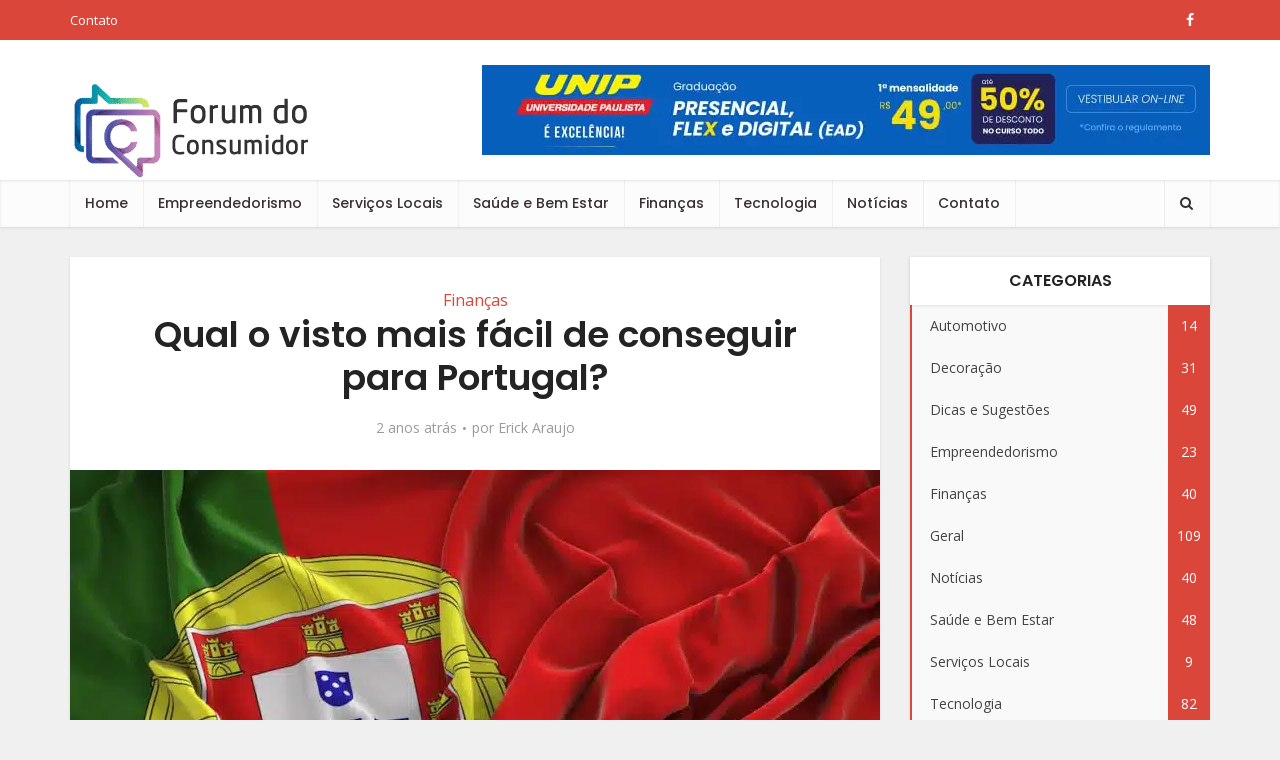

--- FILE ---
content_type: text/html; charset=UTF-8
request_url: https://forumdoconsumidor.org.br/qual-o-visto-mais-facil-de-conseguir-para-portugal/
body_size: 18267
content:
<!DOCTYPE html>
<html lang="pt-BR" prefix="og: https://ogp.me/ns#" class="no-js no-svg">

<head>

<meta http-equiv="Content-Type" content="text/html; charset=UTF-8" />
<meta name="viewport" content="user-scalable=yes, width=device-width, initial-scale=1.0, maximum-scale=1, minimum-scale=1">
<link rel="profile" href="https://gmpg.org/xfn/11" />
<!-- Manifest added by SuperPWA - Progressive Web Apps Plugin For WordPress -->
<link rel="manifest" href="/superpwa-manifest.json">
<meta name="theme-color" content="#dd4646">
<meta name="mobile-web-app-capable" content="yes">
<meta name="apple-touch-fullscreen" content="yes">
<meta name="apple-mobile-web-app-title" content="Fórum do Consumidor">
<meta name="application-name" content="Fórum do Consumidor">
<meta name="apple-mobile-web-app-capable" content="yes">
<meta name="apple-mobile-web-app-status-bar-style" content="default">
<link rel="apple-touch-icon" href="https://forumdoconsumidor.org.br/wp-content/plugins/super-progressive-web-apps/public/images/logo.png">
<link rel="apple-touch-icon" sizes="192x192" href="https://forumdoconsumidor.org.br/wp-content/plugins/super-progressive-web-apps/public/images/logo.png">
<!-- / SuperPWA.com -->

<!-- Otimização para mecanismos de pesquisa pelo Rank Math - https://rankmath.com/ -->
<title>Qual o visto mais fácil de conseguir para Portugal? - Fórum do Consumidor</title>
<meta name="description" content="Muitos sonham em se mudar para Portugal, um país conhecido por suas belas paisagens, clima agradável e rica cultura. Mas antes de arrumar as malas, é preciso"/>
<meta name="robots" content="follow, index, max-snippet:-1, max-video-preview:-1, max-image-preview:large"/>
<link rel="canonical" href="https://forumdoconsumidor.org.br/qual-o-visto-mais-facil-de-conseguir-para-portugal/" />
<meta property="og:locale" content="pt_BR" />
<meta property="og:type" content="article" />
<meta property="og:title" content="Qual o visto mais fácil de conseguir para Portugal? - Fórum do Consumidor" />
<meta property="og:description" content="Muitos sonham em se mudar para Portugal, um país conhecido por suas belas paisagens, clima agradável e rica cultura. Mas antes de arrumar as malas, é preciso" />
<meta property="og:url" content="https://forumdoconsumidor.org.br/qual-o-visto-mais-facil-de-conseguir-para-portugal/" />
<meta property="og:site_name" content="Fórum do Consumidor" />
<meta property="article:section" content="Finanças" />
<meta property="og:updated_time" content="2023-08-08T23:14:31-03:00" />
<meta property="og:image" content="https://forumdoconsumidor.org.br/wp-content/uploads/2023/08/portugal2.jpg" />
<meta property="og:image:secure_url" content="https://forumdoconsumidor.org.br/wp-content/uploads/2023/08/portugal2.jpg" />
<meta property="og:image:width" content="996" />
<meta property="og:image:height" content="655" />
<meta property="og:image:alt" content="Portugal" />
<meta property="og:image:type" content="image/jpeg" />
<meta property="article:published_time" content="2023-08-08T23:14:28-03:00" />
<meta property="article:modified_time" content="2023-08-08T23:14:31-03:00" />
<meta name="twitter:card" content="summary_large_image" />
<meta name="twitter:title" content="Qual o visto mais fácil de conseguir para Portugal? - Fórum do Consumidor" />
<meta name="twitter:description" content="Muitos sonham em se mudar para Portugal, um país conhecido por suas belas paisagens, clima agradável e rica cultura. Mas antes de arrumar as malas, é preciso" />
<meta name="twitter:image" content="https://forumdoconsumidor.org.br/wp-content/uploads/2023/08/portugal2.jpg" />
<meta name="twitter:label1" content="Escrito por" />
<meta name="twitter:data1" content="Erick Araujo" />
<meta name="twitter:label2" content="Tempo para leitura" />
<meta name="twitter:data2" content="2 minutos" />
<script type="application/ld+json" class="rank-math-schema">{"@context":"https://schema.org","@graph":[{"@type":"Organization","@id":"https://forumdoconsumidor.org.br/#organization","name":"F\u00f3rum do Consumidor","url":"http://forumdoconsumidor.org.br","logo":{"@type":"ImageObject","@id":"https://forumdoconsumidor.org.br/#logo","url":"http://forumdoconsumidor.org.br/wp-content/uploads/2020/08/forum-do-consumidor.png","contentUrl":"http://forumdoconsumidor.org.br/wp-content/uploads/2020/08/forum-do-consumidor.png","caption":"F\u00f3rum do Consumidor","inLanguage":"pt-BR","width":"246","height":"100"}},{"@type":"WebSite","@id":"https://forumdoconsumidor.org.br/#website","url":"https://forumdoconsumidor.org.br","name":"F\u00f3rum do Consumidor","publisher":{"@id":"https://forumdoconsumidor.org.br/#organization"},"inLanguage":"pt-BR"},{"@type":"ImageObject","@id":"https://forumdoconsumidor.org.br/wp-content/uploads/2023/08/portugal2.jpg","url":"https://forumdoconsumidor.org.br/wp-content/uploads/2023/08/portugal2.jpg","width":"996","height":"655","inLanguage":"pt-BR"},{"@type":"BreadcrumbList","@id":"https://forumdoconsumidor.org.br/qual-o-visto-mais-facil-de-conseguir-para-portugal/#breadcrumb","itemListElement":[{"@type":"ListItem","position":"1","item":{"@id":"http://forumdoconsumidor.org.br","name":"Home"}},{"@type":"ListItem","position":"2","item":{"@id":"https://forumdoconsumidor.org.br/financas/","name":"Finan\u00e7as"}},{"@type":"ListItem","position":"3","item":{"@id":"https://forumdoconsumidor.org.br/qual-o-visto-mais-facil-de-conseguir-para-portugal/","name":"Qual o visto mais f\u00e1cil de conseguir para Portugal?"}}]},{"@type":"WebPage","@id":"https://forumdoconsumidor.org.br/qual-o-visto-mais-facil-de-conseguir-para-portugal/#webpage","url":"https://forumdoconsumidor.org.br/qual-o-visto-mais-facil-de-conseguir-para-portugal/","name":"Qual o visto mais f\u00e1cil de conseguir para Portugal? - F\u00f3rum do Consumidor","datePublished":"2023-08-08T23:14:28-03:00","dateModified":"2023-08-08T23:14:31-03:00","isPartOf":{"@id":"https://forumdoconsumidor.org.br/#website"},"primaryImageOfPage":{"@id":"https://forumdoconsumidor.org.br/wp-content/uploads/2023/08/portugal2.jpg"},"inLanguage":"pt-BR","breadcrumb":{"@id":"https://forumdoconsumidor.org.br/qual-o-visto-mais-facil-de-conseguir-para-portugal/#breadcrumb"}},{"@type":"Person","@id":"https://forumdoconsumidor.org.br/author/erick-araujo/","name":"Erick Araujo","url":"https://forumdoconsumidor.org.br/author/erick-araujo/","image":{"@type":"ImageObject","@id":"https://secure.gravatar.com/avatar/f1c4271ef22b665e52ee9f3ed0e80872f8155157b7396f6d85871a99d813d7d6?s=96&amp;d=mm&amp;r=g","url":"https://secure.gravatar.com/avatar/f1c4271ef22b665e52ee9f3ed0e80872f8155157b7396f6d85871a99d813d7d6?s=96&amp;d=mm&amp;r=g","caption":"Erick Araujo","inLanguage":"pt-BR"},"sameAs":["http://forumdoconsumidor.org.br"],"worksFor":{"@id":"https://forumdoconsumidor.org.br/#organization"}},{"@type":"BlogPosting","headline":"Qual o visto mais f\u00e1cil de conseguir para Portugal? - F\u00f3rum do Consumidor","keywords":"Portugal","datePublished":"2023-08-08T23:14:28-03:00","dateModified":"2023-08-08T23:14:31-03:00","articleSection":"Finan\u00e7as","author":{"@id":"https://forumdoconsumidor.org.br/author/erick-araujo/","name":"Erick Araujo"},"publisher":{"@id":"https://forumdoconsumidor.org.br/#organization"},"description":"Muitos sonham em se mudar para Portugal, um pa\u00eds conhecido por suas belas paisagens, clima agrad\u00e1vel e rica cultura. Mas antes de arrumar as malas, \u00e9 preciso","name":"Qual o visto mais f\u00e1cil de conseguir para Portugal? - F\u00f3rum do Consumidor","@id":"https://forumdoconsumidor.org.br/qual-o-visto-mais-facil-de-conseguir-para-portugal/#richSnippet","isPartOf":{"@id":"https://forumdoconsumidor.org.br/qual-o-visto-mais-facil-de-conseguir-para-portugal/#webpage"},"image":{"@id":"https://forumdoconsumidor.org.br/wp-content/uploads/2023/08/portugal2.jpg"},"inLanguage":"pt-BR","mainEntityOfPage":{"@id":"https://forumdoconsumidor.org.br/qual-o-visto-mais-facil-de-conseguir-para-portugal/#webpage"}}]}</script>
<!-- /Plugin de SEO Rank Math para WordPress -->

<link rel='dns-prefetch' href='//fonts.googleapis.com' />
<link rel="alternate" type="application/rss+xml" title="Feed para Fórum do Consumidor &raquo;" href="https://forumdoconsumidor.org.br/feed/" />
<link rel="alternate" title="oEmbed (JSON)" type="application/json+oembed" href="https://forumdoconsumidor.org.br/wp-json/oembed/1.0/embed?url=https%3A%2F%2Fforumdoconsumidor.org.br%2Fqual-o-visto-mais-facil-de-conseguir-para-portugal%2F" />
<link rel="alternate" title="oEmbed (XML)" type="text/xml+oembed" href="https://forumdoconsumidor.org.br/wp-json/oembed/1.0/embed?url=https%3A%2F%2Fforumdoconsumidor.org.br%2Fqual-o-visto-mais-facil-de-conseguir-para-portugal%2F&#038;format=xml" />
<style id='wp-img-auto-sizes-contain-inline-css' type='text/css'>
img:is([sizes=auto i],[sizes^="auto," i]){contain-intrinsic-size:3000px 1500px}
/*# sourceURL=wp-img-auto-sizes-contain-inline-css */
</style>

<style id='wp-emoji-styles-inline-css' type='text/css'>

	img.wp-smiley, img.emoji {
		display: inline !important;
		border: none !important;
		box-shadow: none !important;
		height: 1em !important;
		width: 1em !important;
		margin: 0 0.07em !important;
		vertical-align: -0.1em !important;
		background: none !important;
		padding: 0 !important;
	}
/*# sourceURL=wp-emoji-styles-inline-css */
</style>
<link rel='stylesheet' id='wp-block-library-css' href='https://forumdoconsumidor.org.br/wp-includes/css/dist/block-library/style.min.css?ver=6.9' type='text/css' media='all' />
<style id='wp-block-heading-inline-css' type='text/css'>
h1:where(.wp-block-heading).has-background,h2:where(.wp-block-heading).has-background,h3:where(.wp-block-heading).has-background,h4:where(.wp-block-heading).has-background,h5:where(.wp-block-heading).has-background,h6:where(.wp-block-heading).has-background{padding:1.25em 2.375em}h1.has-text-align-left[style*=writing-mode]:where([style*=vertical-lr]),h1.has-text-align-right[style*=writing-mode]:where([style*=vertical-rl]),h2.has-text-align-left[style*=writing-mode]:where([style*=vertical-lr]),h2.has-text-align-right[style*=writing-mode]:where([style*=vertical-rl]),h3.has-text-align-left[style*=writing-mode]:where([style*=vertical-lr]),h3.has-text-align-right[style*=writing-mode]:where([style*=vertical-rl]),h4.has-text-align-left[style*=writing-mode]:where([style*=vertical-lr]),h4.has-text-align-right[style*=writing-mode]:where([style*=vertical-rl]),h5.has-text-align-left[style*=writing-mode]:where([style*=vertical-lr]),h5.has-text-align-right[style*=writing-mode]:where([style*=vertical-rl]),h6.has-text-align-left[style*=writing-mode]:where([style*=vertical-lr]),h6.has-text-align-right[style*=writing-mode]:where([style*=vertical-rl]){rotate:180deg}
/*# sourceURL=https://forumdoconsumidor.org.br/wp-includes/blocks/heading/style.min.css */
</style>
<style id='wp-block-paragraph-inline-css' type='text/css'>
.is-small-text{font-size:.875em}.is-regular-text{font-size:1em}.is-large-text{font-size:2.25em}.is-larger-text{font-size:3em}.has-drop-cap:not(:focus):first-letter{float:left;font-size:8.4em;font-style:normal;font-weight:100;line-height:.68;margin:.05em .1em 0 0;text-transform:uppercase}body.rtl .has-drop-cap:not(:focus):first-letter{float:none;margin-left:.1em}p.has-drop-cap.has-background{overflow:hidden}:root :where(p.has-background){padding:1.25em 2.375em}:where(p.has-text-color:not(.has-link-color)) a{color:inherit}p.has-text-align-left[style*="writing-mode:vertical-lr"],p.has-text-align-right[style*="writing-mode:vertical-rl"]{rotate:180deg}
/*# sourceURL=https://forumdoconsumidor.org.br/wp-includes/blocks/paragraph/style.min.css */
</style>
<style id='global-styles-inline-css' type='text/css'>
:root{--wp--preset--aspect-ratio--square: 1;--wp--preset--aspect-ratio--4-3: 4/3;--wp--preset--aspect-ratio--3-4: 3/4;--wp--preset--aspect-ratio--3-2: 3/2;--wp--preset--aspect-ratio--2-3: 2/3;--wp--preset--aspect-ratio--16-9: 16/9;--wp--preset--aspect-ratio--9-16: 9/16;--wp--preset--color--black: #000000;--wp--preset--color--cyan-bluish-gray: #abb8c3;--wp--preset--color--white: #ffffff;--wp--preset--color--pale-pink: #f78da7;--wp--preset--color--vivid-red: #cf2e2e;--wp--preset--color--luminous-vivid-orange: #ff6900;--wp--preset--color--luminous-vivid-amber: #fcb900;--wp--preset--color--light-green-cyan: #7bdcb5;--wp--preset--color--vivid-green-cyan: #00d084;--wp--preset--color--pale-cyan-blue: #8ed1fc;--wp--preset--color--vivid-cyan-blue: #0693e3;--wp--preset--color--vivid-purple: #9b51e0;--wp--preset--color--vce-acc: #da463a;--wp--preset--color--vce-meta: #9b9b9b;--wp--preset--color--vce-txt: #444444;--wp--preset--color--vce-bg: #ffffff;--wp--preset--color--vce-cat-0: ;--wp--preset--gradient--vivid-cyan-blue-to-vivid-purple: linear-gradient(135deg,rgb(6,147,227) 0%,rgb(155,81,224) 100%);--wp--preset--gradient--light-green-cyan-to-vivid-green-cyan: linear-gradient(135deg,rgb(122,220,180) 0%,rgb(0,208,130) 100%);--wp--preset--gradient--luminous-vivid-amber-to-luminous-vivid-orange: linear-gradient(135deg,rgb(252,185,0) 0%,rgb(255,105,0) 100%);--wp--preset--gradient--luminous-vivid-orange-to-vivid-red: linear-gradient(135deg,rgb(255,105,0) 0%,rgb(207,46,46) 100%);--wp--preset--gradient--very-light-gray-to-cyan-bluish-gray: linear-gradient(135deg,rgb(238,238,238) 0%,rgb(169,184,195) 100%);--wp--preset--gradient--cool-to-warm-spectrum: linear-gradient(135deg,rgb(74,234,220) 0%,rgb(151,120,209) 20%,rgb(207,42,186) 40%,rgb(238,44,130) 60%,rgb(251,105,98) 80%,rgb(254,248,76) 100%);--wp--preset--gradient--blush-light-purple: linear-gradient(135deg,rgb(255,206,236) 0%,rgb(152,150,240) 100%);--wp--preset--gradient--blush-bordeaux: linear-gradient(135deg,rgb(254,205,165) 0%,rgb(254,45,45) 50%,rgb(107,0,62) 100%);--wp--preset--gradient--luminous-dusk: linear-gradient(135deg,rgb(255,203,112) 0%,rgb(199,81,192) 50%,rgb(65,88,208) 100%);--wp--preset--gradient--pale-ocean: linear-gradient(135deg,rgb(255,245,203) 0%,rgb(182,227,212) 50%,rgb(51,167,181) 100%);--wp--preset--gradient--electric-grass: linear-gradient(135deg,rgb(202,248,128) 0%,rgb(113,206,126) 100%);--wp--preset--gradient--midnight: linear-gradient(135deg,rgb(2,3,129) 0%,rgb(40,116,252) 100%);--wp--preset--font-size--small: 13px;--wp--preset--font-size--medium: 20px;--wp--preset--font-size--large: 21px;--wp--preset--font-size--x-large: 42px;--wp--preset--font-size--normal: 16px;--wp--preset--font-size--huge: 28px;--wp--preset--spacing--20: 0.44rem;--wp--preset--spacing--30: 0.67rem;--wp--preset--spacing--40: 1rem;--wp--preset--spacing--50: 1.5rem;--wp--preset--spacing--60: 2.25rem;--wp--preset--spacing--70: 3.38rem;--wp--preset--spacing--80: 5.06rem;--wp--preset--shadow--natural: 6px 6px 9px rgba(0, 0, 0, 0.2);--wp--preset--shadow--deep: 12px 12px 50px rgba(0, 0, 0, 0.4);--wp--preset--shadow--sharp: 6px 6px 0px rgba(0, 0, 0, 0.2);--wp--preset--shadow--outlined: 6px 6px 0px -3px rgb(255, 255, 255), 6px 6px rgb(0, 0, 0);--wp--preset--shadow--crisp: 6px 6px 0px rgb(0, 0, 0);}:where(.is-layout-flex){gap: 0.5em;}:where(.is-layout-grid){gap: 0.5em;}body .is-layout-flex{display: flex;}.is-layout-flex{flex-wrap: wrap;align-items: center;}.is-layout-flex > :is(*, div){margin: 0;}body .is-layout-grid{display: grid;}.is-layout-grid > :is(*, div){margin: 0;}:where(.wp-block-columns.is-layout-flex){gap: 2em;}:where(.wp-block-columns.is-layout-grid){gap: 2em;}:where(.wp-block-post-template.is-layout-flex){gap: 1.25em;}:where(.wp-block-post-template.is-layout-grid){gap: 1.25em;}.has-black-color{color: var(--wp--preset--color--black) !important;}.has-cyan-bluish-gray-color{color: var(--wp--preset--color--cyan-bluish-gray) !important;}.has-white-color{color: var(--wp--preset--color--white) !important;}.has-pale-pink-color{color: var(--wp--preset--color--pale-pink) !important;}.has-vivid-red-color{color: var(--wp--preset--color--vivid-red) !important;}.has-luminous-vivid-orange-color{color: var(--wp--preset--color--luminous-vivid-orange) !important;}.has-luminous-vivid-amber-color{color: var(--wp--preset--color--luminous-vivid-amber) !important;}.has-light-green-cyan-color{color: var(--wp--preset--color--light-green-cyan) !important;}.has-vivid-green-cyan-color{color: var(--wp--preset--color--vivid-green-cyan) !important;}.has-pale-cyan-blue-color{color: var(--wp--preset--color--pale-cyan-blue) !important;}.has-vivid-cyan-blue-color{color: var(--wp--preset--color--vivid-cyan-blue) !important;}.has-vivid-purple-color{color: var(--wp--preset--color--vivid-purple) !important;}.has-black-background-color{background-color: var(--wp--preset--color--black) !important;}.has-cyan-bluish-gray-background-color{background-color: var(--wp--preset--color--cyan-bluish-gray) !important;}.has-white-background-color{background-color: var(--wp--preset--color--white) !important;}.has-pale-pink-background-color{background-color: var(--wp--preset--color--pale-pink) !important;}.has-vivid-red-background-color{background-color: var(--wp--preset--color--vivid-red) !important;}.has-luminous-vivid-orange-background-color{background-color: var(--wp--preset--color--luminous-vivid-orange) !important;}.has-luminous-vivid-amber-background-color{background-color: var(--wp--preset--color--luminous-vivid-amber) !important;}.has-light-green-cyan-background-color{background-color: var(--wp--preset--color--light-green-cyan) !important;}.has-vivid-green-cyan-background-color{background-color: var(--wp--preset--color--vivid-green-cyan) !important;}.has-pale-cyan-blue-background-color{background-color: var(--wp--preset--color--pale-cyan-blue) !important;}.has-vivid-cyan-blue-background-color{background-color: var(--wp--preset--color--vivid-cyan-blue) !important;}.has-vivid-purple-background-color{background-color: var(--wp--preset--color--vivid-purple) !important;}.has-black-border-color{border-color: var(--wp--preset--color--black) !important;}.has-cyan-bluish-gray-border-color{border-color: var(--wp--preset--color--cyan-bluish-gray) !important;}.has-white-border-color{border-color: var(--wp--preset--color--white) !important;}.has-pale-pink-border-color{border-color: var(--wp--preset--color--pale-pink) !important;}.has-vivid-red-border-color{border-color: var(--wp--preset--color--vivid-red) !important;}.has-luminous-vivid-orange-border-color{border-color: var(--wp--preset--color--luminous-vivid-orange) !important;}.has-luminous-vivid-amber-border-color{border-color: var(--wp--preset--color--luminous-vivid-amber) !important;}.has-light-green-cyan-border-color{border-color: var(--wp--preset--color--light-green-cyan) !important;}.has-vivid-green-cyan-border-color{border-color: var(--wp--preset--color--vivid-green-cyan) !important;}.has-pale-cyan-blue-border-color{border-color: var(--wp--preset--color--pale-cyan-blue) !important;}.has-vivid-cyan-blue-border-color{border-color: var(--wp--preset--color--vivid-cyan-blue) !important;}.has-vivid-purple-border-color{border-color: var(--wp--preset--color--vivid-purple) !important;}.has-vivid-cyan-blue-to-vivid-purple-gradient-background{background: var(--wp--preset--gradient--vivid-cyan-blue-to-vivid-purple) !important;}.has-light-green-cyan-to-vivid-green-cyan-gradient-background{background: var(--wp--preset--gradient--light-green-cyan-to-vivid-green-cyan) !important;}.has-luminous-vivid-amber-to-luminous-vivid-orange-gradient-background{background: var(--wp--preset--gradient--luminous-vivid-amber-to-luminous-vivid-orange) !important;}.has-luminous-vivid-orange-to-vivid-red-gradient-background{background: var(--wp--preset--gradient--luminous-vivid-orange-to-vivid-red) !important;}.has-very-light-gray-to-cyan-bluish-gray-gradient-background{background: var(--wp--preset--gradient--very-light-gray-to-cyan-bluish-gray) !important;}.has-cool-to-warm-spectrum-gradient-background{background: var(--wp--preset--gradient--cool-to-warm-spectrum) !important;}.has-blush-light-purple-gradient-background{background: var(--wp--preset--gradient--blush-light-purple) !important;}.has-blush-bordeaux-gradient-background{background: var(--wp--preset--gradient--blush-bordeaux) !important;}.has-luminous-dusk-gradient-background{background: var(--wp--preset--gradient--luminous-dusk) !important;}.has-pale-ocean-gradient-background{background: var(--wp--preset--gradient--pale-ocean) !important;}.has-electric-grass-gradient-background{background: var(--wp--preset--gradient--electric-grass) !important;}.has-midnight-gradient-background{background: var(--wp--preset--gradient--midnight) !important;}.has-small-font-size{font-size: var(--wp--preset--font-size--small) !important;}.has-medium-font-size{font-size: var(--wp--preset--font-size--medium) !important;}.has-large-font-size{font-size: var(--wp--preset--font-size--large) !important;}.has-x-large-font-size{font-size: var(--wp--preset--font-size--x-large) !important;}
/*# sourceURL=global-styles-inline-css */
</style>

<style id='classic-theme-styles-inline-css' type='text/css'>
/*! This file is auto-generated */
.wp-block-button__link{color:#fff;background-color:#32373c;border-radius:9999px;box-shadow:none;text-decoration:none;padding:calc(.667em + 2px) calc(1.333em + 2px);font-size:1.125em}.wp-block-file__button{background:#32373c;color:#fff;text-decoration:none}
/*# sourceURL=/wp-includes/css/classic-themes.min.css */
</style>
<link rel='stylesheet' id='ez-toc-css' href='https://forumdoconsumidor.org.br/wp-content/plugins/easy-table-of-contents/assets/css/screen.min.css?ver=2.0.80' type='text/css' media='all' />
<style id='ez-toc-inline-css' type='text/css'>
div#ez-toc-container .ez-toc-title {font-size: 120%;}div#ez-toc-container .ez-toc-title {font-weight: 500;}div#ez-toc-container ul li , div#ez-toc-container ul li a {font-size: 95%;}div#ez-toc-container ul li , div#ez-toc-container ul li a {font-weight: 500;}div#ez-toc-container nav ul ul li {font-size: 90%;}.ez-toc-box-title {font-weight: bold; margin-bottom: 10px; text-align: center; text-transform: uppercase; letter-spacing: 1px; color: #666; padding-bottom: 5px;position:absolute;top:-4%;left:5%;background-color: inherit;transition: top 0.3s ease;}.ez-toc-box-title.toc-closed {top:-25%;}
.ez-toc-container-direction {direction: ltr;}.ez-toc-counter ul{counter-reset: item ;}.ez-toc-counter nav ul li a::before {content: counters(item, '.', decimal) '. ';display: inline-block;counter-increment: item;flex-grow: 0;flex-shrink: 0;margin-right: .2em; float: left; }.ez-toc-widget-direction {direction: ltr;}.ez-toc-widget-container ul{counter-reset: item ;}.ez-toc-widget-container nav ul li a::before {content: counters(item, '.', decimal) '. ';display: inline-block;counter-increment: item;flex-grow: 0;flex-shrink: 0;margin-right: .2em; float: left; }
/*# sourceURL=ez-toc-inline-css */
</style>
<link rel='stylesheet' id='vce-fonts-css' href='https://fonts.googleapis.com/css?family=Open+Sans%3A400%7CPoppins%3A400%2C600%2C500&#038;subset=latin%2Clatin-ext&#038;ver=2.9.6' type='text/css' media='all' />
<link rel='stylesheet' id='vce-style-css' href='https://forumdoconsumidor.org.br/wp-content/themes/voice/assets/css/min.css?ver=2.9.6' type='text/css' media='all' />
<style id='vce-style-inline-css' type='text/css'>
body, button, input, select, textarea {font-size: 1.6rem;}.vce-single .entry-headline p{font-size: 1.8rem;}.main-navigation a{font-size: 1.4rem;}.sidebar .widget-title{font-size: 1.6rem;}.sidebar .widget, .vce-lay-c .entry-content, .vce-lay-h .entry-content {font-size: 1.4rem;}.vce-featured-link-article{font-size: 5.0rem;}.vce-featured-grid-big.vce-featured-grid .vce-featured-link-article{font-size: 3.0rem;}.vce-featured-grid .vce-featured-link-article{font-size: 2.0rem;}h1 { font-size: 3.6rem; }h2 { font-size: 4.0rem; }h3 { font-size: 3.5rem; }h4 { font-size: 2.5rem; }h5 { font-size: 2.0rem; }h6 { font-size: 1.8rem; }.comment-reply-title, .main-box-title{font-size: 1.6rem;}h1.entry-title{font-size: 3.6rem;}.vce-lay-a .entry-title a{font-size: 3.0rem;}.vce-lay-b .entry-title{font-size: 2.4rem;}.vce-lay-c .entry-title, .vce-sid-none .vce-lay-c .entry-title{font-size: 2.0rem;}.vce-lay-d .entry-title{font-size: 1.4rem;}.vce-lay-e .entry-title{font-size: 1.3rem;}.vce-lay-f .entry-title{font-size: 1.4rem;}.vce-lay-g .entry-title a, .vce-lay-g .entry-title a:hover{font-size: 2.6rem;}.vce-lay-h .entry-title{font-size: 2.2rem;}.entry-meta div,.entry-meta div a,.vce-lay-g .meta-item,.vce-lay-c .meta-item{font-size: 1.4rem;}.vce-lay-d .meta-category a,.vce-lay-d .entry-meta div,.vce-lay-d .entry-meta div a,.vce-lay-e .entry-meta div,.vce-lay-e .entry-meta div a,.vce-lay-e .fn,.vce-lay-e .meta-item{font-size: 1.3rem;}body {background-color:#f0f0f0;}body,.mks_author_widget h3,.site-description,.meta-category a,textarea {font-family: 'Open Sans';font-weight: 400;}h1,h2,h3,h4,h5,h6,blockquote,.vce-post-link,.site-title,.site-title a,.main-box-title,.comment-reply-title,.entry-title a,.vce-single .entry-headline p,.vce-prev-next-link,.author-title,.mks_pullquote,.widget_rss ul li .rsswidget,#bbpress-forums .bbp-forum-title,#bbpress-forums .bbp-topic-permalink {font-family: 'Poppins';font-weight: 600;}.main-navigation a,.sidr a{font-family: 'Poppins';font-weight: 500;}.vce-single .entry-content,.vce-single .entry-headline,.vce-single .entry-footer,.vce-share-bar {width: 600px;}.vce-lay-a .lay-a-content{width: 600px;max-width: 600px;}.vce-page .entry-content,.vce-page .entry-title-page {width: 600px;}.vce-sid-none .vce-single .entry-content,.vce-sid-none .vce-single .entry-headline,.vce-sid-none .vce-single .entry-footer {width: 600px;}.vce-sid-none .vce-page .entry-content,.vce-sid-none .vce-page .entry-title-page,.error404 .entry-content {width: 600px;max-width: 600px;}body, button, input, select, textarea{color: #444444;}h1,h2,h3,h4,h5,h6,.entry-title a,.prev-next-nav a,#bbpress-forums .bbp-forum-title, #bbpress-forums .bbp-topic-permalink,.woocommerce ul.products li.product .price .amount{color: #232323;}a,.entry-title a:hover,.vce-prev-next-link:hover,.vce-author-links a:hover,.required,.error404 h4,.prev-next-nav a:hover,#bbpress-forums .bbp-forum-title:hover, #bbpress-forums .bbp-topic-permalink:hover,.woocommerce ul.products li.product h3:hover,.woocommerce ul.products li.product h3:hover mark,.main-box-title a:hover{color: #da463a;}.vce-square,.vce-main-content .mejs-controls .mejs-time-rail .mejs-time-current,button,input[type="button"],input[type="reset"],input[type="submit"],.vce-button,.pagination-wapper a,#vce-pagination .next.page-numbers,#vce-pagination .prev.page-numbers,#vce-pagination .page-numbers,#vce-pagination .page-numbers.current,.vce-link-pages a,#vce-pagination a,.vce-load-more a,.vce-slider-pagination .owl-nav > div,.vce-mega-menu-posts-wrap .owl-nav > div,.comment-reply-link:hover,.vce-featured-section a,.vce-lay-g .vce-featured-info .meta-category a,.vce-404-menu a,.vce-post.sticky .meta-image:before,#vce-pagination .page-numbers:hover,#bbpress-forums .bbp-pagination .current,#bbpress-forums .bbp-pagination a:hover,.woocommerce #respond input#submit,.woocommerce a.button,.woocommerce button.button,.woocommerce input.button,.woocommerce ul.products li.product .added_to_cart,.woocommerce #respond input#submit:hover,.woocommerce a.button:hover,.woocommerce button.button:hover,.woocommerce input.button:hover,.woocommerce ul.products li.product .added_to_cart:hover,.woocommerce #respond input#submit.alt,.woocommerce a.button.alt,.woocommerce button.button.alt,.woocommerce input.button.alt,.woocommerce #respond input#submit.alt:hover, .woocommerce a.button.alt:hover, .woocommerce button.button.alt:hover, .woocommerce input.button.alt:hover,.woocommerce span.onsale,.woocommerce .widget_price_filter .ui-slider .ui-slider-range,.woocommerce .widget_price_filter .ui-slider .ui-slider-handle,.comments-holder .navigation .page-numbers.current,.vce-lay-a .vce-read-more:hover,.vce-lay-c .vce-read-more:hover,body div.wpforms-container-full .wpforms-form input[type=submit], body div.wpforms-container-full .wpforms-form button[type=submit], body div.wpforms-container-full .wpforms-form .wpforms-page-button,body div.wpforms-container-full .wpforms-form input[type=submit]:hover, body div.wpforms-container-full .wpforms-form button[type=submit]:hover, body div.wpforms-container-full .wpforms-form .wpforms-page-button:hover {background-color: #da463a;}#vce-pagination .page-numbers,.comments-holder .navigation .page-numbers{background: transparent;color: #da463a;border: 1px solid #da463a;}.comments-holder .navigation .page-numbers:hover{background: #da463a;border: 1px solid #da463a;}.bbp-pagination-links a{background: transparent;color: #da463a;border: 1px solid #da463a !important;}#vce-pagination .page-numbers.current,.bbp-pagination-links span.current,.comments-holder .navigation .page-numbers.current{border: 1px solid #da463a;}.widget_categories .cat-item:before,.widget_categories .cat-item .count{background: #da463a;}.comment-reply-link,.vce-lay-a .vce-read-more,.vce-lay-c .vce-read-more{border: 1px solid #da463a;}.entry-meta div,.entry-meta-count,.entry-meta div a,.comment-metadata a,.meta-category span,.meta-author-wrapped,.wp-caption .wp-caption-text,.widget_rss .rss-date,.sidebar cite,.site-footer cite,.sidebar .vce-post-list .entry-meta div,.sidebar .vce-post-list .entry-meta div a,.sidebar .vce-post-list .fn,.sidebar .vce-post-list .fn a,.site-footer .vce-post-list .entry-meta div,.site-footer .vce-post-list .entry-meta div a,.site-footer .vce-post-list .fn,.site-footer .vce-post-list .fn a,#bbpress-forums .bbp-topic-started-by,#bbpress-forums .bbp-topic-started-in,#bbpress-forums .bbp-forum-info .bbp-forum-content,#bbpress-forums p.bbp-topic-meta,span.bbp-admin-links a,.bbp-reply-post-date,#bbpress-forums li.bbp-header,#bbpress-forums li.bbp-footer,.woocommerce .woocommerce-result-count,.woocommerce .product_meta{color: #9b9b9b;}.main-box-title, .comment-reply-title, .main-box-head{background: #ffffff;color: #232323;}.main-box-title a{color: #232323;}.sidebar .widget .widget-title a{color: #232323;}.main-box,.comment-respond,.prev-next-nav{background: #f9f9f9;}.vce-post,ul.comment-list > li.comment,.main-box-single,.ie8 .vce-single,#disqus_thread,.vce-author-card,.vce-author-card .vce-content-outside,.mks-bredcrumbs-container,ul.comment-list > li.pingback{background: #ffffff;}.mks_tabs.horizontal .mks_tab_nav_item.active{border-bottom: 1px solid #ffffff;}.mks_tabs.horizontal .mks_tab_item,.mks_tabs.vertical .mks_tab_nav_item.active,.mks_tabs.horizontal .mks_tab_nav_item.active{background: #ffffff;}.mks_tabs.vertical .mks_tab_nav_item.active{border-right: 1px solid #ffffff;}#vce-pagination,.vce-slider-pagination .owl-controls,.vce-content-outside,.comments-holder .navigation{background: #f3f3f3;}.sidebar .widget-title{background: #ffffff;color: #232323;}.sidebar .widget{background: #f9f9f9;}.sidebar .widget,.sidebar .widget li a,.sidebar .mks_author_widget h3 a,.sidebar .mks_author_widget h3,.sidebar .vce-search-form .vce-search-input,.sidebar .vce-search-form .vce-search-input:focus{color: #444444;}.sidebar .widget li a:hover,.sidebar .widget a,.widget_nav_menu li.menu-item-has-children:hover:after,.widget_pages li.page_item_has_children:hover:after{color: #da463a;}.sidebar .tagcloud a {border: 1px solid #da463a;}.sidebar .mks_author_link,.sidebar .tagcloud a:hover,.sidebar .mks_themeforest_widget .more,.sidebar button,.sidebar input[type="button"],.sidebar input[type="reset"],.sidebar input[type="submit"],.sidebar .vce-button,.sidebar .bbp_widget_login .button{background-color: #da463a;}.sidebar .mks_author_widget .mks_autor_link_wrap,.sidebar .mks_themeforest_widget .mks_read_more,.widget .meks-instagram-follow-link {background: #f3f3f3;}.sidebar #wp-calendar caption,.sidebar .recentcomments,.sidebar .post-date,.sidebar #wp-calendar tbody{color: rgba(68,68,68,0.7);}.site-footer{background: #373941;}.site-footer .widget-title{color: #ffffff;}.site-footer,.site-footer .widget,.site-footer .widget li a,.site-footer .mks_author_widget h3 a,.site-footer .mks_author_widget h3,.site-footer .vce-search-form .vce-search-input,.site-footer .vce-search-form .vce-search-input:focus{color: #f9f9f9;}.site-footer .widget li a:hover,.site-footer .widget a,.site-info a{color: #da463a;}.site-footer .tagcloud a {border: 1px solid #da463a;}.site-footer .mks_author_link,.site-footer .mks_themeforest_widget .more,.site-footer button,.site-footer input[type="button"],.site-footer input[type="reset"],.site-footer input[type="submit"],.site-footer .vce-button,.site-footer .tagcloud a:hover{background-color: #da463a;}.site-footer #wp-calendar caption,.site-footer .recentcomments,.site-footer .post-date,.site-footer #wp-calendar tbody,.site-footer .site-info{color: rgba(249,249,249,0.7);}.top-header,.top-nav-menu li .sub-menu{background: #da463a;}.top-header,.top-header a{color: #ffffff;}.top-header .vce-search-form .vce-search-input,.top-header .vce-search-input:focus,.top-header .vce-search-submit{color: #ffffff;}.top-header .vce-search-form .vce-search-input::-webkit-input-placeholder { color: #ffffff;}.top-header .vce-search-form .vce-search-input:-moz-placeholder { color: #ffffff;}.top-header .vce-search-form .vce-search-input::-moz-placeholder { color: #ffffff;}.top-header .vce-search-form .vce-search-input:-ms-input-placeholder { color: #ffffff;}.header-1-wrapper{height: 140px;padding-top: 40px;}.header-2-wrapper,.header-3-wrapper{height: 140px;}.header-2-wrapper .site-branding,.header-3-wrapper .site-branding{top: 40px;left: 0px;}.site-title a, .site-title a:hover{color: #232323;}.site-description{color: #aaaaaa;}.main-header{background-color: #ffffff;}.header-bottom-wrapper{background: #fcfcfc;}.vce-header-ads{margin: 25px 0;}.header-3-wrapper .nav-menu > li > a{padding: 60px 15px;}.header-sticky,.sidr{background: rgba(252,252,252,0.95);}.ie8 .header-sticky{background: #ffffff;}.main-navigation a,.nav-menu .vce-mega-menu > .sub-menu > li > a,.sidr li a,.vce-menu-parent{color: #393030;}.nav-menu > li:hover > a,.nav-menu > .current_page_item > a,.nav-menu > .current-menu-item > a,.nav-menu > .current-menu-ancestor > a,.main-navigation a.vce-item-selected,.main-navigation ul ul li:hover > a,.nav-menu ul .current-menu-item a,.nav-menu ul .current_page_item a,.vce-menu-parent:hover,.sidr li a:hover,.sidr li.sidr-class-current_page_item > a,.main-navigation li.current-menu-item.fa:before,.vce-responsive-nav{color: #da463a;}#sidr-id-vce_main_navigation_menu .soc-nav-menu li a:hover {color: #ffffff;}.nav-menu > li:hover > a,.nav-menu > .current_page_item > a,.nav-menu > .current-menu-item > a,.nav-menu > .current-menu-ancestor > a,.main-navigation a.vce-item-selected,.main-navigation ul ul,.header-sticky .nav-menu > .current_page_item:hover > a,.header-sticky .nav-menu > .current-menu-item:hover > a,.header-sticky .nav-menu > .current-menu-ancestor:hover > a,.header-sticky .main-navigation a.vce-item-selected:hover{background-color: #ffffff;}.search-header-wrap ul {border-top: 2px solid #da463a;}.vce-cart-icon a.vce-custom-cart span,.sidr-class-vce-custom-cart .sidr-class-vce-cart-count {background: #da463a;font-family: 'Open Sans';}.vce-border-top .main-box-title{border-top: 2px solid #da463a;}.tagcloud a:hover,.sidebar .widget .mks_author_link,.sidebar .widget.mks_themeforest_widget .more,.site-footer .widget .mks_author_link,.site-footer .widget.mks_themeforest_widget .more,.vce-lay-g .entry-meta div,.vce-lay-g .fn,.vce-lay-g .fn a{color: #FFF;}.vce-featured-header .vce-featured-header-background{opacity: 0.5}.vce-featured-grid .vce-featured-header-background,.vce-post-big .vce-post-img:after,.vce-post-slider .vce-post-img:after{opacity: 0.5}.vce-featured-grid .owl-item:hover .vce-grid-text .vce-featured-header-background,.vce-post-big li:hover .vce-post-img:after,.vce-post-slider li:hover .vce-post-img:after {opacity: 0.8}.vce-featured-grid.vce-featured-grid-big .vce-featured-header-background,.vce-post-big .vce-post-img:after,.vce-post-slider .vce-post-img:after{opacity: 0.5}.vce-featured-grid.vce-featured-grid-big .owl-item:hover .vce-grid-text .vce-featured-header-background,.vce-post-big li:hover .vce-post-img:after,.vce-post-slider li:hover .vce-post-img:after {opacity: 0.8}#back-top {background: #323232}.sidr input[type=text]{background: rgba(57,48,48,0.1);color: rgba(57,48,48,0.5);}.is-style-solid-color{background-color: #da463a;color: #ffffff;}.wp-block-image figcaption{color: #9b9b9b;}.wp-block-cover .wp-block-cover-image-text, .wp-block-cover .wp-block-cover-text, .wp-block-cover h2, .wp-block-cover-image .wp-block-cover-image-text, .wp-block-cover-image .wp-block-cover-text, .wp-block-cover-image h2,p.has-drop-cap:not(:focus)::first-letter,p.wp-block-subhead{font-family: 'Poppins';font-weight: 600;}.wp-block-cover .wp-block-cover-image-text, .wp-block-cover .wp-block-cover-text, .wp-block-cover h2, .wp-block-cover-image .wp-block-cover-image-text, .wp-block-cover-image .wp-block-cover-text, .wp-block-cover-image h2{font-size: 2.5rem;}p.wp-block-subhead{font-size: 1.8rem;}.wp-block-button__link{background: #da463a}.wp-block-search .wp-block-search__button{color: #ffffff}.meta-image:hover a img,.vce-lay-h .img-wrap:hover .meta-image > img,.img-wrp:hover img,.vce-gallery-big:hover img,.vce-gallery .gallery-item:hover img,.wp-block-gallery .blocks-gallery-item:hover img,.vce_posts_widget .vce-post-big li:hover img,.vce-featured-grid .owl-item:hover img,.vce-post-img:hover img,.mega-menu-img:hover img{-webkit-transform: scale(1.1);-moz-transform: scale(1.1);-o-transform: scale(1.1);-ms-transform: scale(1.1);transform: scale(1.1);}.has-small-font-size{ font-size: 1.2rem;}.has-large-font-size{ font-size: 1.9rem;}.has-huge-font-size{ font-size: 2.3rem;}@media(min-width: 671px){.has-small-font-size{ font-size: 1.3rem;}.has-normal-font-size{ font-size: 1.6rem;}.has-large-font-size{ font-size: 2.1rem;}.has-huge-font-size{ font-size: 2.8rem;}}.has-vce-acc-background-color{ background-color: #da463a;}.has-vce-acc-color{ color: #da463a;}.has-vce-meta-background-color{ background-color: #9b9b9b;}.has-vce-meta-color{ color: #9b9b9b;}.has-vce-txt-background-color{ background-color: #444444;}.has-vce-txt-color{ color: #444444;}.has-vce-bg-background-color{ background-color: #ffffff;}.has-vce-bg-color{ color: #ffffff;}.has-vce-cat-0-background-color{ background-color: ;}.has-vce-cat-0-color{ color: ;}.main-box-title{text-transform: uppercase;}.sidebar .widget-title{text-transform: uppercase;}.site-footer .widget-title{text-transform: uppercase;}
/*# sourceURL=vce-style-inline-css */
</style>
<script type="text/javascript" src="https://forumdoconsumidor.org.br/wp-includes/js/jquery/jquery.min.js?ver=3.7.1" id="jquery-core-js"></script>
<script type="text/javascript" src="https://forumdoconsumidor.org.br/wp-includes/js/jquery/jquery-migrate.min.js?ver=3.4.1" id="jquery-migrate-js"></script>
<link rel="https://api.w.org/" href="https://forumdoconsumidor.org.br/wp-json/" /><link rel="alternate" title="JSON" type="application/json" href="https://forumdoconsumidor.org.br/wp-json/wp/v2/posts/2118" /><link rel="EditURI" type="application/rsd+xml" title="RSD" href="https://forumdoconsumidor.org.br/xmlrpc.php?rsd" />
<meta name="generator" content="WordPress 6.9" />
<link rel='shortlink' href='https://forumdoconsumidor.org.br/?p=2118' />
<meta name="generator" content="Redux 4.5.10" /><script data-ad-client="ca-pub-5997034466741101" async src="https://pagead2.googlesyndication.com/pagead/js/adsbygoogle.js"></script> <link rel="icon" href="https://forumdoconsumidor.org.br/wp-content/uploads/2020/08/cropped-favicon-32x32.png" sizes="32x32" />
<link rel="icon" href="https://forumdoconsumidor.org.br/wp-content/uploads/2020/08/cropped-favicon-192x192.png" sizes="192x192" />
<meta name="msapplication-TileImage" content="https://forumdoconsumidor.org.br/wp-content/uploads/2020/08/cropped-favicon-270x270.png" />
		<style type="text/css" id="wp-custom-css">
			body.chrome {
 text-rendering:auto;
}
.vce-sticky,
#back-top{
    -webkit-transform: translateZ(0);
     transform: translateZ(0);    
}		</style>
		</head>

<body class="wp-singular post-template-default single single-post postid-2118 single-format-standard wp-embed-responsive wp-theme-voice vce-sid-right voice-v_2_9_6">

<div id="vce-main">

<header id="header" class="main-header">
	<div class="top-header">
	<div class="container">

					<div class="vce-wrap-left">
					<ul id="vce_top_navigation_menu" class="top-nav-menu"><li id="menu-item-373" class="menu-item menu-item-type-post_type menu-item-object-page menu-item-373"><a href="https://forumdoconsumidor.org.br/contato/">Contato</a></li>
</ul>			</div>
				
					<div class="vce-wrap-right">
					<div class="menu-social-menu-container"><ul id="vce_social_menu" class="soc-nav-menu"><li id="menu-item-59" class="menu-item menu-item-type-custom menu-item-object-custom menu-item-59"><a href="https://www.facebook.com/ForumConsumidor"><span class="vce-social-name">Facebook</span></a></li>
</ul></div>
			</div>
		
		


	</div>
</div><div class="container header-2-wrapper header-main-area">	
	<div class="vce-res-nav">
	<a class="vce-responsive-nav" href="#sidr-main"><i class="fa fa-bars"></i></a>
</div>
<div class="site-branding">
	<span class="site-title"><a href="https://forumdoconsumidor.org.br/" rel="home" class="has-logo"><picture class="vce-logo"><source media="(min-width: 1024px)" srcset="https://forumdoconsumidor.org.br/wp-content/uploads/2020/08/forum-do-consumidor.png"><source srcset="https://forumdoconsumidor.org.br/wp-content/uploads/2020/08/forum-do-consumidor.png"><img src="https://forumdoconsumidor.org.br/wp-content/uploads/2020/08/forum-do-consumidor.png" alt="Fórum do Consumidor"></picture></a></span></div>
	<div class="vce-header-ads">
		<picture class="alignnone size-medium wp-image-1309">
<source type="image/webp" srcset="http://forumdoconsumidor.org.br/wp-content/uploads/2020/12/publicidade-forum.jpg.webp"/>
<img src="https://forumdoconsumidor.org.br/wp-content/uploads/2020/12/publicidade-forum.jpg" alt="" width="728" height="90" />
</picture>
	</div>
</div>

<div class="header-bottom-wrapper header-left-nav">
	<div class="container">
		<nav id="site-navigation" class="main-navigation" role="navigation">
	<ul id="vce_main_navigation_menu" class="nav-menu"><li id="menu-item-211" class="menu-item menu-item-type-post_type menu-item-object-page menu-item-home menu-item-211"><a href="https://forumdoconsumidor.org.br/">Home</a><li id="menu-item-212" class="menu-item menu-item-type-taxonomy menu-item-object-category menu-item-212 vce-cat-4"><a href="https://forumdoconsumidor.org.br/empreendedorismo/">Empreendedorismo</a><li id="menu-item-213" class="menu-item menu-item-type-taxonomy menu-item-object-category menu-item-213 vce-cat-3"><a href="https://forumdoconsumidor.org.br/servicos-locais/">Serviços Locais</a><li id="menu-item-1133" class="menu-item menu-item-type-taxonomy menu-item-object-category menu-item-1133 vce-cat-5"><a href="https://forumdoconsumidor.org.br/saude-e-bem-estar/">Saúde e Bem Estar</a><li id="menu-item-1134" class="menu-item menu-item-type-taxonomy menu-item-object-category current-post-ancestor current-menu-parent current-post-parent menu-item-1134 vce-cat-2"><a href="https://forumdoconsumidor.org.br/financas/">Finanças</a><li id="menu-item-1135" class="menu-item menu-item-type-taxonomy menu-item-object-category menu-item-1135 vce-cat-7"><a href="https://forumdoconsumidor.org.br/tecnologia/">Tecnologia</a><li id="menu-item-1136" class="menu-item menu-item-type-taxonomy menu-item-object-category menu-item-1136 vce-cat-6"><a href="https://forumdoconsumidor.org.br/noticias/">Notícias</a><li id="menu-item-296" class="menu-item menu-item-type-post_type menu-item-object-page menu-item-296"><a href="https://forumdoconsumidor.org.br/contato/">Contato</a><li class="search-header-wrap"><a class="search_header" href="javascript:void(0)"><i class="fa fa-search"></i></a><ul class="search-header-form-ul"><li><form class="vce-search-form" action="https://forumdoconsumidor.org.br/" method="get">
	<input name="s" class="vce-search-input" size="20" type="text" value="Procurar" onfocus="(this.value == 'Procurar') && (this.value = '')" onblur="(this.value == '') && (this.value = 'Procurar')" placeholder="Procurar" />
		<button type="submit" class="vce-search-submit"><i class="fa fa-search"></i></button> 
</form></li></ul></li></ul></nav>	</div>
</div></header>


<div id="main-wrapper">





<div id="content" class="container site-content vce-sid-right">
	
			
	<div id="primary" class="vce-main-content">

		<main id="main" class="main-box main-box-single">

		
			<article id="post-2118" class="vce-single post-2118 post type-post status-publish format-standard has-post-thumbnail hentry category-financas">

			<header class="entry-header">
							<span class="meta-category"><a href="https://forumdoconsumidor.org.br/financas/" class="category-2">Finanças</a></span>
			
			<h1 class="entry-title">Qual o visto mais fácil de conseguir para Portugal?</h1>
			<div class="entry-meta"><div class="meta-item date"><span class="updated">2 anos atrás</span></div><div class="meta-item author"><span class="vcard author"><span class="fn">por <a href="https://forumdoconsumidor.org.br/author/erick-araujo/">Erick Araujo</a></span></span></div></div>
		</header>
	
	
	
					
			 	
			 	<div class="meta-image">
					<picture class="attachment-vce-lay-a size-vce-lay-a wp-post-image" decoding="async" fetchpriority="high">
<source type="image/webp" srcset="https://forumdoconsumidor.org.br/wp-content/uploads/2023/08/portugal2-810x533.jpg.webp 810w, https://forumdoconsumidor.org.br/wp-content/uploads/2023/08/portugal2-300x197.jpg.webp 300w, https://forumdoconsumidor.org.br/wp-content/uploads/2023/08/portugal2-768x505.jpg.webp 768w, https://forumdoconsumidor.org.br/wp-content/uploads/2023/08/portugal2.jpg.webp 996w" sizes="(max-width: 810px) 100vw, 810px"/>
<img width="810" height="533" src="https://forumdoconsumidor.org.br/wp-content/uploads/2023/08/portugal2-810x533.jpg" alt="" decoding="async" fetchpriority="high" srcset="https://forumdoconsumidor.org.br/wp-content/uploads/2023/08/portugal2-810x533.jpg 810w, https://forumdoconsumidor.org.br/wp-content/uploads/2023/08/portugal2-300x197.jpg 300w, https://forumdoconsumidor.org.br/wp-content/uploads/2023/08/portugal2-768x505.jpg 768w, https://forumdoconsumidor.org.br/wp-content/uploads/2023/08/portugal2.jpg 996w" sizes="(max-width: 810px) 100vw, 810px"/>
</picture>

									</div>

									<div class="meta-author">
					
						
							<div class="meta-author-img">
								<img alt='' src='https://secure.gravatar.com/avatar/f1c4271ef22b665e52ee9f3ed0e80872f8155157b7396f6d85871a99d813d7d6?s=100&#038;d=mm&#038;r=g' srcset='https://secure.gravatar.com/avatar/f1c4271ef22b665e52ee9f3ed0e80872f8155157b7396f6d85871a99d813d7d6?s=200&#038;d=mm&#038;r=g 2x' class='avatar avatar-100 photo' height='100' width='100' decoding='async'/>							</div>
							<div class="meta-author-wrapped">Escrito por <span class="vcard author"><span class="fn"><a href="https://forumdoconsumidor.org.br/author/erick-araujo/">Erick Araujo</a></span></span>
							</div>

						
				    </div>
				
					
	    
		
	<div class="entry-content">
		
<p>Muitos sonham em se mudar para Portugal, um país conhecido por suas belas paisagens, clima agradável e rica cultura. Mas antes de arrumar as malas, é preciso entender qual é o melhor caminho para tornar esse sonho realidade. </p>



<p>Quando o assunto é imigração, um dos primeiros obstáculos enfrentados é a obtenção de um visto ou permissão de residência. </p>



<p>A boa notícia é que Portugal oferece várias opções, atendendo a diferentes necessidades e situações. Além de um país incrivelmente acolhedor, Portugal tem políticas de imigração que podem facilitar o processo para determinados grupos de pessoas. </p>



<p>Se você está considerando este destino, conhecer essas opções pode te ajudar a tomar uma decisão mais informada e acertada.</p>



<div id="ez-toc-container" class="ez-toc-v2_0_80 counter-hierarchy ez-toc-counter ez-toc-grey ez-toc-container-direction">
<p class="ez-toc-title" style="cursor:inherit">Índice do conteúdo</p>
<label for="ez-toc-cssicon-toggle-item-697354e8652ac" class="ez-toc-cssicon-toggle-label"><span class=""><span class="eztoc-hide" style="display:none;">Toggle</span><span class="ez-toc-icon-toggle-span"><svg style="fill: #999;color:#999" xmlns="http://www.w3.org/2000/svg" class="list-377408" width="20px" height="20px" viewBox="0 0 24 24" fill="none"><path d="M6 6H4v2h2V6zm14 0H8v2h12V6zM4 11h2v2H4v-2zm16 0H8v2h12v-2zM4 16h2v2H4v-2zm16 0H8v2h12v-2z" fill="currentColor"></path></svg><svg style="fill: #999;color:#999" class="arrow-unsorted-368013" xmlns="http://www.w3.org/2000/svg" width="10px" height="10px" viewBox="0 0 24 24" version="1.2" baseProfile="tiny"><path d="M18.2 9.3l-6.2-6.3-6.2 6.3c-.2.2-.3.4-.3.7s.1.5.3.7c.2.2.4.3.7.3h11c.3 0 .5-.1.7-.3.2-.2.3-.5.3-.7s-.1-.5-.3-.7zM5.8 14.7l6.2 6.3 6.2-6.3c.2-.2.3-.5.3-.7s-.1-.5-.3-.7c-.2-.2-.4-.3-.7-.3h-11c-.3 0-.5.1-.7.3-.2.2-.3.5-.3.7s.1.5.3.7z"/></svg></span></span></label><input type="checkbox"  id="ez-toc-cssicon-toggle-item-697354e8652ac"  aria-label="Alternar" /><nav><ul class='ez-toc-list ez-toc-list-level-1 ' ><li class='ez-toc-page-1 ez-toc-heading-level-2'><a class="ez-toc-link ez-toc-heading-1" href="#Visto_D7_para_Aposentados_e_Pessoas_com_Renda" >Visto D7 para Aposentados e Pessoas com Renda</a></li><li class='ez-toc-page-1 ez-toc-heading-level-2'><a class="ez-toc-link ez-toc-heading-2" href="#Golden_Visa_Portugal_Citizenship_by_Investment" >Golden Visa: Portugal Citizenship by Investment</a></li><li class='ez-toc-page-1 ez-toc-heading-level-2'><a class="ez-toc-link ez-toc-heading-3" href="#Visto_de_Empreendedor" >Visto de Empreendedor</a></li><li class='ez-toc-page-1 ez-toc-heading-level-2'><a class="ez-toc-link ez-toc-heading-4" href="#Visto_de_Estudante" >Visto de Estudante</a></li></ul></nav></div>
<h2 class="wp-block-heading"><span class="ez-toc-section" id="Visto_D7_para_Aposentados_e_Pessoas_com_Renda"></span><strong>Visto D7 para Aposentados e Pessoas com Renda</strong><span class="ez-toc-section-end"></span></h2>



<p>O Visto D7 é amplamente conhecido como o visto para aposentados, mas não se limita apenas a eles. </p>



<p>Qualquer pessoa que tenha uma renda regular, seja ela proveniente de propriedades alugadas, royalties, pensões ou outros investimentos, pode se candidatar. </p>



<p>A principal vantagem deste visto é que o requerente não precisa ter uma oferta de emprego em Portugal nem investir uma grande quantia no país. A renda deve apenas ser suficiente para se sustentar durante a estadia.</p>



<h2 class="wp-block-heading"><span class="ez-toc-section" id="Golden_Visa_Portugal_Citizenship_by_Investment"></span><strong>Golden Visa: Portugal Citizenship by Investment</strong><span class="ez-toc-section-end"></span></h2>



<p>O Golden Visa é uma das maneiras mais rápidas de obter residência e, eventualmente, cidadania em Portugal. </p>



<p>O programa <a href="https://theblueportugal.com/" target="_blank" rel="noopener">Portugal Citizenship by Investment</a> permite que cidadãos de fora da União Europeia obtenham residência permanente no país ao realizar certos investimentos. </p>



<p>Estes podem variar desde a compra de imóveis até a criação de empregos ou investimento em áreas de pesquisa. </p>



<p>A principal atração deste visto é que ele oferece um caminho acelerado para a cidadania portuguesa após cinco anos de residência, permitindo a livre circulação na zona Schengen.</p>



<h2 class="wp-block-heading"><span class="ez-toc-section" id="Visto_de_Empreendedor"></span><strong>Visto de Empreendedor</strong><span class="ez-toc-section-end"></span></h2>



<p>Para aqueles que têm um espírito empreendedor e desejam iniciar ou transferir um negócio para Portugal, o visto de <a href="https://forumdoconsumidor.org.br/empreendedorismo/">empreendedor</a> pode ser uma excelente opção. Este visto é direcionado para empresários que pretendem investir e criar empregos no país. </p>



<p>Um dos principais requisitos é a demonstração de um plano de negócios viável e um compromisso em investir e gerar emprego para cidadãos locais. </p>



<p>O visto não apenas permite ao empresário viver em Portugal, mas também fornece uma plataforma para expandir seu negócio para toda a União Europeia.</p>



<h2 class="wp-block-heading"><span class="ez-toc-section" id="Visto_de_Estudante"></span><strong>Visto de Estudante</strong><span class="ez-toc-section-end"></span></h2>



<p>Para jovens e adultos que buscam ampliar seus horizontes acadêmicos, Portugal oferece o visto de estudante. </p>



<p>Este visto permite que o requerente estude em uma das renomadas instituições de ensino do país, seja em nível de graduação, pós-graduação ou até mesmo em cursos de curta duração. </p>



<p>Uma das vantagens é que, após a conclusão dos estudos, é possível solicitar uma alteração de status e buscar oportunidades de trabalho em Portugal, facilitando assim uma transição para uma residência permanente.</p>



<p>Portugal, com sua rica tapeçaria cultural e histórica, promete ser um lar acolhedor para muitos. </p>



<p>Ao explorar as opções de vistos disponíveis, fica claro que o país está aberto a receber pessoas de todos os horizontes, seja para investir, estudar, trabalhar ou simplesmente desfrutar de uma vida tranquila sob o sol europeu. </p>



<p>Ao determinar qual visto é o melhor para você, considere suas prioridades e objetivos pessoais. Com um planejamento cuidadoso e considerado, o sonho português está ao alcance de muitos.</p>
	</div>

	
			<footer class="entry-footer">
			<div class="meta-tags">
							</div>
		</footer>
	
		  	
	
	 
</article>
		
					<nav class="prev-next-nav">
			
		<div class="vce-prev-link">
			<a href="https://forumdoconsumidor.org.br/explorando-a-diversidade-da-contabilidade-um-olhar-sobre-seus-tres-principais-ramos/" rel="next"><span class="img-wrp"><picture class="attachment-vce-lay-b size-vce-lay-b wp-post-image" loading="lazy">
<source type="image/webp" srcset="https://forumdoconsumidor.org.br/wp-content/uploads/2023/11/contador4-375x195.jpg.webp"/>
<img width="375" height="195" src="https://forumdoconsumidor.org.br/wp-content/uploads/2023/11/contador4-375x195.jpg" alt="" loading="lazy"/>
</picture>
<span class="vce-pn-ico"><i class="fa fa fa-chevron-left"></i></span></span><span class="vce-prev-next-link">Explorando a Diversidade da Contabilidade: Um Olhar sobre seus Três Principais Ramos</span></a>		</div>

		
			
		<div class="vce-next-link">
			<a href="https://forumdoconsumidor.org.br/quais-sao-os-principais-obstaculos-do-ensino-a-distancia/" rel="prev"><span class="img-wrp"><picture class="attachment-vce-lay-b size-vce-lay-b wp-post-image" loading="lazy">
<source type="image/webp" srcset="https://forumdoconsumidor.org.br/wp-content/uploads/2023/07/ensino-distancia-375x195.jpg.webp"/>
<img width="375" height="195" src="https://forumdoconsumidor.org.br/wp-content/uploads/2023/07/ensino-distancia-375x195.jpg" alt="" loading="lazy"/>
</picture>
<span class="vce-pn-ico"><i class="fa fa fa-chevron-right"></i></span></span><span class="vce-prev-next-link">Quais são os principais obstáculos do ensino a distância?</span></a>		</div>	
	</nav>		
		</main>

		
					
	
	<div class="main-box vce-related-box">

	<h3 class="main-box-title">Você também deve gostar</h3>
	
	<div class="main-box-inside">

					<article class="vce-post vce-lay-d post-3013 post type-post status-publish format-standard has-post-thumbnail hentry category-financas">
	
 		 	<div class="meta-image">			
			<a href="https://forumdoconsumidor.org.br/o-que-e-defi-2-0-e-por-que-pode-transformar-os-investimentos-em-cripto/" title="O que é DeFi 2.0 e por que pode transformar os investimentos em cripto">
				<picture class="attachment-vce-lay-d size-vce-lay-d wp-post-image" loading="lazy">
<source type="image/webp" srcset="https://forumdoconsumidor.org.br/wp-content/uploads/2025/06/crid-145x100.jpg.webp 145w, https://forumdoconsumidor.org.br/wp-content/uploads/2025/06/crid-380x260.jpg.webp 380w, https://forumdoconsumidor.org.br/wp-content/uploads/2025/06/crid-634x433.jpg.webp 634w" sizes="auto, (max-width: 145px) 100vw, 145px"/>
<img width="145" height="100" src="https://forumdoconsumidor.org.br/wp-content/uploads/2025/06/crid-145x100.jpg" alt="" loading="lazy" srcset="https://forumdoconsumidor.org.br/wp-content/uploads/2025/06/crid-145x100.jpg 145w, https://forumdoconsumidor.org.br/wp-content/uploads/2025/06/crid-380x260.jpg 380w, https://forumdoconsumidor.org.br/wp-content/uploads/2025/06/crid-634x433.jpg 634w" sizes="auto, (max-width: 145px) 100vw, 145px"/>
</picture>
							</a>
		</div>
		

	<header class="entry-header">
					<span class="meta-category"><a href="https://forumdoconsumidor.org.br/financas/" class="category-2">Finanças</a></span>
				<h2 class="entry-title"><a href="https://forumdoconsumidor.org.br/o-que-e-defi-2-0-e-por-que-pode-transformar-os-investimentos-em-cripto/" title="O que é DeFi 2.0 e por que pode transformar os investimentos em cripto">O que é DeFi 2.0 e por que pode transformar os...</a></h2>
			</header>

</article>					<article class="vce-post vce-lay-d post-2984 post type-post status-publish format-standard has-post-thumbnail hentry category-financas">
	
 		 	<div class="meta-image">			
			<a href="https://forumdoconsumidor.org.br/as-riquezas-que-estao-sendo-construidas-em-silencio/" title="As riquezas que estão sendo construídas em silêncio">
				<picture class="attachment-vce-lay-d size-vce-lay-d wp-post-image" loading="lazy">
<source type="image/webp" srcset="https://forumdoconsumidor.org.br/wp-content/uploads/2025/05/moedaddd-145x100.jpg.webp 145w, https://forumdoconsumidor.org.br/wp-content/uploads/2025/05/moedaddd-380x260.jpg.webp 380w, https://forumdoconsumidor.org.br/wp-content/uploads/2025/05/moedaddd-634x433.jpg.webp 634w" sizes="auto, (max-width: 145px) 100vw, 145px"/>
<img width="145" height="100" src="https://forumdoconsumidor.org.br/wp-content/uploads/2025/05/moedaddd-145x100.jpg" alt="" loading="lazy" srcset="https://forumdoconsumidor.org.br/wp-content/uploads/2025/05/moedaddd-145x100.jpg 145w, https://forumdoconsumidor.org.br/wp-content/uploads/2025/05/moedaddd-380x260.jpg 380w, https://forumdoconsumidor.org.br/wp-content/uploads/2025/05/moedaddd-634x433.jpg 634w" sizes="auto, (max-width: 145px) 100vw, 145px"/>
</picture>
							</a>
		</div>
		

	<header class="entry-header">
					<span class="meta-category"><a href="https://forumdoconsumidor.org.br/financas/" class="category-2">Finanças</a></span>
				<h2 class="entry-title"><a href="https://forumdoconsumidor.org.br/as-riquezas-que-estao-sendo-construidas-em-silencio/" title="As riquezas que estão sendo construídas em silêncio">As riquezas que estão sendo construídas em silêncio</a></h2>
			</header>

</article>					<article class="vce-post vce-lay-d post-2975 post type-post status-publish format-standard has-post-thumbnail hentry category-financas">
	
 		 	<div class="meta-image">			
			<a href="https://forumdoconsumidor.org.br/irs-como-declarar-rendimentos-do-estrangeiro-em-2025/" title="IRS: Como Declarar Rendimentos do Estrangeiro em 2025">
				<picture class="attachment-vce-lay-d size-vce-lay-d wp-post-image" loading="lazy">
<source type="image/webp" srcset="https://forumdoconsumidor.org.br/wp-content/uploads/2025/05/mulher3-145x100.jpg.webp 145w, https://forumdoconsumidor.org.br/wp-content/uploads/2025/05/mulher3-380x260.jpg.webp 380w, https://forumdoconsumidor.org.br/wp-content/uploads/2025/05/mulher3-634x433.jpg.webp 634w" sizes="auto, (max-width: 145px) 100vw, 145px"/>
<img width="145" height="100" src="https://forumdoconsumidor.org.br/wp-content/uploads/2025/05/mulher3-145x100.jpg" alt="" loading="lazy" srcset="https://forumdoconsumidor.org.br/wp-content/uploads/2025/05/mulher3-145x100.jpg 145w, https://forumdoconsumidor.org.br/wp-content/uploads/2025/05/mulher3-380x260.jpg 380w, https://forumdoconsumidor.org.br/wp-content/uploads/2025/05/mulher3-634x433.jpg 634w" sizes="auto, (max-width: 145px) 100vw, 145px"/>
</picture>
							</a>
		</div>
		

	<header class="entry-header">
					<span class="meta-category"><a href="https://forumdoconsumidor.org.br/financas/" class="category-2">Finanças</a></span>
				<h2 class="entry-title"><a href="https://forumdoconsumidor.org.br/irs-como-declarar-rendimentos-do-estrangeiro-em-2025/" title="IRS: Como Declarar Rendimentos do Estrangeiro em 2025">IRS: Como Declarar Rendimentos do Estrangeiro em 2025</a></h2>
			</header>

</article>					<article class="vce-post vce-lay-d post-2961 post type-post status-publish format-standard has-post-thumbnail hentry category-financas">
	
 		 	<div class="meta-image">			
			<a href="https://forumdoconsumidor.org.br/o-que-pode-ser-descontado-do-meu-periodo-de-ferias/" title="O que pode ser descontado do meu período de férias?">
				<picture class="attachment-vce-lay-d size-vce-lay-d wp-post-image" loading="lazy">
<source type="image/webp" srcset="https://forumdoconsumidor.org.br/wp-content/uploads/2025/04/salario7-145x100.jpg.webp 145w, https://forumdoconsumidor.org.br/wp-content/uploads/2025/04/salario7-380x260.jpg.webp 380w, https://forumdoconsumidor.org.br/wp-content/uploads/2025/04/salario7-634x433.jpg.webp 634w" sizes="auto, (max-width: 145px) 100vw, 145px"/>
<img width="145" height="100" src="https://forumdoconsumidor.org.br/wp-content/uploads/2025/04/salario7-145x100.jpg" alt="" loading="lazy" srcset="https://forumdoconsumidor.org.br/wp-content/uploads/2025/04/salario7-145x100.jpg 145w, https://forumdoconsumidor.org.br/wp-content/uploads/2025/04/salario7-380x260.jpg 380w, https://forumdoconsumidor.org.br/wp-content/uploads/2025/04/salario7-634x433.jpg 634w" sizes="auto, (max-width: 145px) 100vw, 145px"/>
</picture>
							</a>
		</div>
		

	<header class="entry-header">
					<span class="meta-category"><a href="https://forumdoconsumidor.org.br/financas/" class="category-2">Finanças</a></span>
				<h2 class="entry-title"><a href="https://forumdoconsumidor.org.br/o-que-pode-ser-descontado-do-meu-periodo-de-ferias/" title="O que pode ser descontado do meu período de férias?">O que pode ser descontado do meu período de férias?</a></h2>
			</header>

</article>					<article class="vce-post vce-lay-d post-2955 post type-post status-publish format-standard has-post-thumbnail hentry category-financas">
	
 		 	<div class="meta-image">			
			<a href="https://forumdoconsumidor.org.br/como-funciona-o-reembolso-de-cirurgia-refrativa-pelo-convenio-saiba-o-que-diz-a-ans/" title="Como Funciona o Reembolso de Cirurgia Refrativa pelo Convênio? Saiba o Que Diz a ANS">
				<picture class="attachment-vce-lay-d size-vce-lay-d wp-post-image" loading="lazy">
<source type="image/webp" srcset="https://forumdoconsumidor.org.br/wp-content/uploads/2025/04/oftd-145x100.jpg.webp 145w, https://forumdoconsumidor.org.br/wp-content/uploads/2025/04/oftd-380x260.jpg.webp 380w, https://forumdoconsumidor.org.br/wp-content/uploads/2025/04/oftd-634x433.jpg.webp 634w" sizes="auto, (max-width: 145px) 100vw, 145px"/>
<img width="145" height="100" src="https://forumdoconsumidor.org.br/wp-content/uploads/2025/04/oftd-145x100.jpg" alt="" loading="lazy" srcset="https://forumdoconsumidor.org.br/wp-content/uploads/2025/04/oftd-145x100.jpg 145w, https://forumdoconsumidor.org.br/wp-content/uploads/2025/04/oftd-380x260.jpg 380w, https://forumdoconsumidor.org.br/wp-content/uploads/2025/04/oftd-634x433.jpg 634w" sizes="auto, (max-width: 145px) 100vw, 145px"/>
</picture>
							</a>
		</div>
		

	<header class="entry-header">
					<span class="meta-category"><a href="https://forumdoconsumidor.org.br/financas/" class="category-2">Finanças</a></span>
				<h2 class="entry-title"><a href="https://forumdoconsumidor.org.br/como-funciona-o-reembolso-de-cirurgia-refrativa-pelo-convenio-saiba-o-que-diz-a-ans/" title="Como Funciona o Reembolso de Cirurgia Refrativa pelo Convênio? Saiba o Que Diz a ANS">Como Funciona o Reembolso de Cirurgia Refrativa pelo...</a></h2>
			</header>

</article>					<article class="vce-post vce-lay-d post-2878 post type-post status-publish format-standard has-post-thumbnail hentry category-financas">
	
 		 	<div class="meta-image">			
			<a href="https://forumdoconsumidor.org.br/o-que-fazer-com-60-mil-reais-opcoes-de-investimento-e-planejamento-financeiro/" title="O que fazer com 60 mil reais: Opções de investimento e planejamento financeiro">
				<picture class="attachment-vce-lay-d size-vce-lay-d wp-post-image" loading="lazy">
<source type="image/webp" srcset="https://forumdoconsumidor.org.br/wp-content/uploads/2025/01/dolar-145x100.jpg.webp 145w, https://forumdoconsumidor.org.br/wp-content/uploads/2025/01/dolar-380x260.jpg.webp 380w, https://forumdoconsumidor.org.br/wp-content/uploads/2025/01/dolar-634x433.jpg.webp 634w" sizes="auto, (max-width: 145px) 100vw, 145px"/>
<img width="145" height="100" src="https://forumdoconsumidor.org.br/wp-content/uploads/2025/01/dolar-145x100.jpg" alt="" loading="lazy" srcset="https://forumdoconsumidor.org.br/wp-content/uploads/2025/01/dolar-145x100.jpg 145w, https://forumdoconsumidor.org.br/wp-content/uploads/2025/01/dolar-380x260.jpg 380w, https://forumdoconsumidor.org.br/wp-content/uploads/2025/01/dolar-634x433.jpg 634w" sizes="auto, (max-width: 145px) 100vw, 145px"/>
</picture>
							</a>
		</div>
		

	<header class="entry-header">
					<span class="meta-category"><a href="https://forumdoconsumidor.org.br/financas/" class="category-2">Finanças</a></span>
				<h2 class="entry-title"><a href="https://forumdoconsumidor.org.br/o-que-fazer-com-60-mil-reais-opcoes-de-investimento-e-planejamento-financeiro/" title="O que fazer com 60 mil reais: Opções de investimento e planejamento financeiro">O que fazer com 60 mil reais: Opções de investimento e...</a></h2>
			</header>

</article>		
	</div>

	</div>


		
					
	<section class="main-box mbt-border-top author-box">

		<h3 class="main-box-title">Sobre o Autor</h3>

		<div class="main-box-inside">

		<div class="data-image">
			<img alt='' src='https://secure.gravatar.com/avatar/f1c4271ef22b665e52ee9f3ed0e80872f8155157b7396f6d85871a99d813d7d6?s=112&#038;d=mm&#038;r=g' srcset='https://secure.gravatar.com/avatar/f1c4271ef22b665e52ee9f3ed0e80872f8155157b7396f6d85871a99d813d7d6?s=224&#038;d=mm&#038;r=g 2x' class='avatar avatar-112 photo' height='112' width='112' loading='lazy' decoding='async'/>		</div>
		
		<div class="data-content">
			<h4 class="author-title">Erick Araujo</h4>
			<div class="data-entry-content">
							</div>
		</div>

		</div>

		<div class="vce-content-outside">
			<div class="data-links">
					<a href="https://forumdoconsumidor.org.br/author/erick-araujo/" class="vce-author-link vce-button">Ver todos os Posts</a>
			</div>
			<div class="vce-author-links">
				 <a href="https://forumdoconsumidor.org.br" target="_blank" class="fa fa-link vce-author-website"></a>							
												
												
												
												
												
												
												
												
												
												
												
												
												
												
												
												
												
												
												
												
												
												
												
												
												
												
												
												
									
			</div>
		</div>

	</section>

		
		
	</div>

		<aside id="sidebar" class="sidebar right">
		<div id="categories-3" class="widget widget_categories"><h4 class="widget-title">Categorias</h4>
			<ul>
					<li class="cat-item cat-item-49"><a href="https://forumdoconsumidor.org.br/automotivo/"><span class="category-text">Automotivo</span><span class="count"><span class="count-hidden">14</span></span></a>
</li>
	<li class="cat-item cat-item-48"><a href="https://forumdoconsumidor.org.br/decoracao/"><span class="category-text">Decoração</span><span class="count"><span class="count-hidden">31</span></span></a>
</li>
	<li class="cat-item cat-item-50"><a href="https://forumdoconsumidor.org.br/dicas-e-sugestoes/"><span class="category-text">Dicas e Sugestões</span><span class="count"><span class="count-hidden">49</span></span></a>
</li>
	<li class="cat-item cat-item-4"><a href="https://forumdoconsumidor.org.br/empreendedorismo/"><span class="category-text">Empreendedorismo</span><span class="count"><span class="count-hidden">23</span></span></a>
</li>
	<li class="cat-item cat-item-2"><a href="https://forumdoconsumidor.org.br/financas/"><span class="category-text">Finanças</span><span class="count"><span class="count-hidden">40</span></span></a>
</li>
	<li class="cat-item cat-item-1"><a href="https://forumdoconsumidor.org.br/geral/"><span class="category-text">Geral</span><span class="count"><span class="count-hidden">109</span></span></a>
</li>
	<li class="cat-item cat-item-6"><a href="https://forumdoconsumidor.org.br/noticias/"><span class="category-text">Notícias</span><span class="count"><span class="count-hidden">40</span></span></a>
</li>
	<li class="cat-item cat-item-5"><a href="https://forumdoconsumidor.org.br/saude-e-bem-estar/"><span class="category-text">Saúde e Bem Estar</span><span class="count"><span class="count-hidden">48</span></span></a>
</li>
	<li class="cat-item cat-item-3"><a href="https://forumdoconsumidor.org.br/servicos-locais/"><span class="category-text">Serviços Locais</span><span class="count"><span class="count-hidden">9</span></span></a>
</li>
	<li class="cat-item cat-item-7"><a href="https://forumdoconsumidor.org.br/tecnologia/"><span class="category-text">Tecnologia</span><span class="count"><span class="count-hidden">82</span></span></a>
</li>
			</ul>

			</div><div class="vce-sticky">
		<div id="recent-posts-3" class="widget widget_recent_entries">
		<h4 class="widget-title">Últimos Artigos</h4>
		<ul>
											<li>
					<a href="https://forumdoconsumidor.org.br/site-para-assistir-filmes-online/">Segurança Digital: O que você precisa saber antes de escolher um site para assistir filmes online</a>
											<span class="post-date">20/01/2026</span>
									</li>
											<li>
					<a href="https://forumdoconsumidor.org.br/sou-obrigado-a-avisar-a-empresa-que-vou-faltar/">Sou obrigado a avisar a empresa que vou faltar?</a>
											<span class="post-date">17/01/2026</span>
									</li>
											<li>
					<a href="https://forumdoconsumidor.org.br/leis-para-o-gerenciamento-de-imoveis-no-airbnb/">Segurança e leis para o gerenciamento de imóveis no Airbnb</a>
											<span class="post-date">07/01/2026</span>
									</li>
											<li>
					<a href="https://forumdoconsumidor.org.br/motivos-para-usar-cash-out-em-apostas-esportivas/">Motivos para usar cash out em apostas esportivas</a>
											<span class="post-date">06/01/2026</span>
									</li>
											<li>
					<a href="https://forumdoconsumidor.org.br/o-que-acontece-quando-cai-uma-fase-da-casa/">O que acontece quando cai uma fase da casa?</a>
											<span class="post-date">18/12/2025</span>
									</li>
					</ul>

		</div><div id="media_image-3" class="widget widget_media_image"><h4 class="widget-title">Publicidade</h4><picture class="image wp-image-1126  attachment-medium size-medium" style="max-width: 100%; height: auto;" decoding="async" loading="lazy">
<source type="image/webp" srcset="https://forumdoconsumidor.org.br/wp-content/uploads/2020/11/f4c6ea26-351b-4c65-a6b6-e89580a9fd28-300x300.jpg.webp 300w, https://forumdoconsumidor.org.br/wp-content/uploads/2020/11/f4c6ea26-351b-4c65-a6b6-e89580a9fd28-150x150.jpg.webp 150w, https://forumdoconsumidor.org.br/wp-content/uploads/2020/11/f4c6ea26-351b-4c65-a6b6-e89580a9fd28.jpg.webp 350w" sizes="auto, (max-width: 300px) 100vw, 300px"/>
<img width="300" height="300" src="https://forumdoconsumidor.org.br/wp-content/uploads/2020/11/f4c6ea26-351b-4c65-a6b6-e89580a9fd28-300x300.jpg" alt="" decoding="async" loading="lazy" srcset="https://forumdoconsumidor.org.br/wp-content/uploads/2020/11/f4c6ea26-351b-4c65-a6b6-e89580a9fd28-300x300.jpg 300w, https://forumdoconsumidor.org.br/wp-content/uploads/2020/11/f4c6ea26-351b-4c65-a6b6-e89580a9fd28-150x150.jpg 150w, https://forumdoconsumidor.org.br/wp-content/uploads/2020/11/f4c6ea26-351b-4c65-a6b6-e89580a9fd28.jpg 350w" sizes="auto, (max-width: 300px) 100vw, 300px"/>
</picture>
</div></div>	</aside>

</div>




	<footer id="footer" class="site-footer">

				<div class="container">
			<div class="container-fix">
										<div class="bit-3">
					<div id="text-3" class="widget widget_text"><h4 class="widget-title">Fórum do Consumidor</h4>			<div class="textwidget"><p>O Fórum Nacional das Entidades Civis de Defesa do Consumidor (FNECDC) é uma Organização Não Governamental (ONG) que tem como identidade política e institucional a defesa dos interesses dos consumidores no Brasil.</p>
<p>É uma entidade civil, de caráter nacional, formada pela união das entidades civis de estados brasileiros que desenvolvem atividades para fortalecer o movimento dos consumidores, e buscam um efetivo espaço de articulação, troca de informações, apoio e ação conjunta.</p>
</div>
		</div>				</div>
							<div class="bit-3">
					<div id="categories-5" class="widget widget_categories"><h4 class="widget-title">Categorias</h4>
			<ul>
					<li class="cat-item cat-item-49"><a href="https://forumdoconsumidor.org.br/automotivo/"><span class="category-text">Automotivo</span></a>
</li>
	<li class="cat-item cat-item-48"><a href="https://forumdoconsumidor.org.br/decoracao/"><span class="category-text">Decoração</span></a>
</li>
	<li class="cat-item cat-item-50"><a href="https://forumdoconsumidor.org.br/dicas-e-sugestoes/"><span class="category-text">Dicas e Sugestões</span></a>
</li>
	<li class="cat-item cat-item-4"><a href="https://forumdoconsumidor.org.br/empreendedorismo/"><span class="category-text">Empreendedorismo</span></a>
</li>
	<li class="cat-item cat-item-2"><a href="https://forumdoconsumidor.org.br/financas/"><span class="category-text">Finanças</span></a>
</li>
	<li class="cat-item cat-item-1"><a href="https://forumdoconsumidor.org.br/geral/"><span class="category-text">Geral</span></a>
</li>
	<li class="cat-item cat-item-6"><a href="https://forumdoconsumidor.org.br/noticias/"><span class="category-text">Notícias</span></a>
</li>
	<li class="cat-item cat-item-5"><a href="https://forumdoconsumidor.org.br/saude-e-bem-estar/"><span class="category-text">Saúde e Bem Estar</span></a>
</li>
	<li class="cat-item cat-item-3"><a href="https://forumdoconsumidor.org.br/servicos-locais/"><span class="category-text">Serviços Locais</span></a>
</li>
	<li class="cat-item cat-item-7"><a href="https://forumdoconsumidor.org.br/tecnologia/"><span class="category-text">Tecnologia</span></a>
</li>
			</ul>

			</div>				</div>
							<div class="bit-3">
					<div id="media_image-4" class="widget widget_media_image"><h4 class="widget-title">Apoiamos</h4><picture class="image wp-image-1128  attachment-medium size-medium" style="max-width: 100%; height: auto;" decoding="async" loading="lazy">
<source type="image/webp" srcset="https://forumdoconsumidor.org.br/wp-content/uploads/2020/11/publicidade-17-300x300.jpg.webp 300w, https://forumdoconsumidor.org.br/wp-content/uploads/2020/11/publicidade-17-150x150.jpg.webp 150w, https://forumdoconsumidor.org.br/wp-content/uploads/2020/11/publicidade-17.jpg.webp 350w" sizes="auto, (max-width: 300px) 100vw, 300px"/>
<img width="300" height="300" src="https://forumdoconsumidor.org.br/wp-content/uploads/2020/11/publicidade-17-300x300.jpg" alt="" decoding="async" loading="lazy" srcset="https://forumdoconsumidor.org.br/wp-content/uploads/2020/11/publicidade-17-300x300.jpg 300w, https://forumdoconsumidor.org.br/wp-content/uploads/2020/11/publicidade-17-150x150.jpg 150w, https://forumdoconsumidor.org.br/wp-content/uploads/2020/11/publicidade-17.jpg 350w" sizes="auto, (max-width: 300px) 100vw, 300px"/>
</picture>
</div>				</div>
						</div>
		</div>
		
					<div class="container-full site-info">
				<div class="container">
											<div class="vce-wrap-left">
							<p>Copyright Fórum do Consumidor | 2015 - 2020</p>						</div>
					
											<div class="vce-wrap-right">
								<ul id="vce_footer_menu" class="bottom-nav-menu"><li id="menu-item-371" class="menu-item menu-item-type-post_type menu-item-object-page menu-item-371"><a href="https://forumdoconsumidor.org.br/contato/">Contato</a></li>
</ul>
						</div>
						

					
			
				</div>
			</div>
		

	</footer>


</div>
</div>

<a href="javascript:void(0)" id="back-top"><i class="fa fa-angle-up"></i></a>

<script type="speculationrules">
{"prefetch":[{"source":"document","where":{"and":[{"href_matches":"/*"},{"not":{"href_matches":["/wp-*.php","/wp-admin/*","/wp-content/uploads/*","/wp-content/*","/wp-content/plugins/*","/wp-content/themes/voice/*","/*\\?(.+)"]}},{"not":{"selector_matches":"a[rel~=\"nofollow\"]"}},{"not":{"selector_matches":".no-prefetch, .no-prefetch a"}}]},"eagerness":"conservative"}]}
</script>
 <script data-cfasync="false" type="text/javascript" id="clever-core">
                                    /* <![CDATA[ */
                                    (function (document, window) {
                                        var a, c = document.createElement("script"), f = window.frameElement;

                                        c.id = "CleverCoreLoader53061";
                                        c.src = "https://scripts.cleverwebserver.com/230702ca87b0cc2b16f76469574a34be.js";

                                        c.async = !0;
                                        c.type = "text/javascript";
                                        c.setAttribute("data-target", window.name || (f && f.getAttribute("id")));
                                        c.setAttribute("data-callback", "put-your-callback-function-here");
                                        c.setAttribute("data-callback-url-click", "put-your-click-macro-here");
                                        c.setAttribute("data-callback-url-view", "put-your-view-macro-here");

                                        try {
                                            a = parent.document.getElementsByTagName("script")[0] || document.getElementsByTagName("script")[0];
                                        } catch (e) {
                                            a = !1;
                                        }

                                        a || (a = document.getElementsByTagName("head")[0] || document.getElementsByTagName("body")[0]);
                                        a.parentNode.insertBefore(c, a);
                                    })(document, window);
                                    /* ]]> */
                                </script>    <script type="text/javascript" id="superpwa-register-sw-js-extra">
/* <![CDATA[ */
var superpwa_sw = {"url":"/superpwa-sw.js?1769166056","disable_addtohome":"0","enableOnDesktop":"","offline_form_addon_active":"","ajax_url":"https://forumdoconsumidor.org.br/wp-admin/admin-ajax.php","offline_message":"0","offline_message_txt":"You are currently offline.","online_message_txt":"You're back online . \u003Ca href=\"javascript:location.reload()\"\u003Erefresh\u003C/a\u003E","manifest_name":"superpwa-manifest.json"};
//# sourceURL=superpwa-register-sw-js-extra
/* ]]> */
</script>
<script type="text/javascript" src="https://forumdoconsumidor.org.br/wp-content/plugins/super-progressive-web-apps/public/js/register-sw.js?ver=2.2.41" id="superpwa-register-sw-js"></script>
<script type="text/javascript" src="https://forumdoconsumidor.org.br/wp-includes/js/imagesloaded.min.js?ver=5.0.0" id="imagesloaded-js"></script>
<script type="text/javascript" id="vce-main-js-extra">
/* <![CDATA[ */
var vce_js_settings = {"sticky_header":"","sticky_header_offset":"700","sticky_header_logo":"https://forumdoconsumidor.org.br/wp-content/uploads/2020/08/voice_logo.png","logo":"https://forumdoconsumidor.org.br/wp-content/uploads/2020/08/forum-do-consumidor.png","logo_retina":"","logo_mobile":"","logo_mobile_retina":"","rtl_mode":"0","ajax_url":"https://forumdoconsumidor.org.br/wp-admin/admin-ajax.php","ajax_wpml_current_lang":null,"ajax_mega_menu":"1","mega_menu_slider":"","mega_menu_subcats":"","lay_fa_grid_center":"","full_slider_autoplay":"","grid_slider_autoplay":"","grid_big_slider_autoplay":"","fa_big_opacity":{"1":"0.5","2":"0.7"},"top_bar_mobile":"1","top_bar_mobile_group":"1","top_bar_more_link":"Mais"};
//# sourceURL=vce-main-js-extra
/* ]]> */
</script>
<script type="text/javascript" src="https://forumdoconsumidor.org.br/wp-content/themes/voice/assets/js/min.js?ver=2.9.6" id="vce-main-js"></script>
<script id="wp-emoji-settings" type="application/json">
{"baseUrl":"https://s.w.org/images/core/emoji/17.0.2/72x72/","ext":".png","svgUrl":"https://s.w.org/images/core/emoji/17.0.2/svg/","svgExt":".svg","source":{"concatemoji":"https://forumdoconsumidor.org.br/wp-includes/js/wp-emoji-release.min.js?ver=6.9"}}
</script>
<script type="module">
/* <![CDATA[ */
/*! This file is auto-generated */
const a=JSON.parse(document.getElementById("wp-emoji-settings").textContent),o=(window._wpemojiSettings=a,"wpEmojiSettingsSupports"),s=["flag","emoji"];function i(e){try{var t={supportTests:e,timestamp:(new Date).valueOf()};sessionStorage.setItem(o,JSON.stringify(t))}catch(e){}}function c(e,t,n){e.clearRect(0,0,e.canvas.width,e.canvas.height),e.fillText(t,0,0);t=new Uint32Array(e.getImageData(0,0,e.canvas.width,e.canvas.height).data);e.clearRect(0,0,e.canvas.width,e.canvas.height),e.fillText(n,0,0);const a=new Uint32Array(e.getImageData(0,0,e.canvas.width,e.canvas.height).data);return t.every((e,t)=>e===a[t])}function p(e,t){e.clearRect(0,0,e.canvas.width,e.canvas.height),e.fillText(t,0,0);var n=e.getImageData(16,16,1,1);for(let e=0;e<n.data.length;e++)if(0!==n.data[e])return!1;return!0}function u(e,t,n,a){switch(t){case"flag":return n(e,"\ud83c\udff3\ufe0f\u200d\u26a7\ufe0f","\ud83c\udff3\ufe0f\u200b\u26a7\ufe0f")?!1:!n(e,"\ud83c\udde8\ud83c\uddf6","\ud83c\udde8\u200b\ud83c\uddf6")&&!n(e,"\ud83c\udff4\udb40\udc67\udb40\udc62\udb40\udc65\udb40\udc6e\udb40\udc67\udb40\udc7f","\ud83c\udff4\u200b\udb40\udc67\u200b\udb40\udc62\u200b\udb40\udc65\u200b\udb40\udc6e\u200b\udb40\udc67\u200b\udb40\udc7f");case"emoji":return!a(e,"\ud83e\u1fac8")}return!1}function f(e,t,n,a){let r;const o=(r="undefined"!=typeof WorkerGlobalScope&&self instanceof WorkerGlobalScope?new OffscreenCanvas(300,150):document.createElement("canvas")).getContext("2d",{willReadFrequently:!0}),s=(o.textBaseline="top",o.font="600 32px Arial",{});return e.forEach(e=>{s[e]=t(o,e,n,a)}),s}function r(e){var t=document.createElement("script");t.src=e,t.defer=!0,document.head.appendChild(t)}a.supports={everything:!0,everythingExceptFlag:!0},new Promise(t=>{let n=function(){try{var e=JSON.parse(sessionStorage.getItem(o));if("object"==typeof e&&"number"==typeof e.timestamp&&(new Date).valueOf()<e.timestamp+604800&&"object"==typeof e.supportTests)return e.supportTests}catch(e){}return null}();if(!n){if("undefined"!=typeof Worker&&"undefined"!=typeof OffscreenCanvas&&"undefined"!=typeof URL&&URL.createObjectURL&&"undefined"!=typeof Blob)try{var e="postMessage("+f.toString()+"("+[JSON.stringify(s),u.toString(),c.toString(),p.toString()].join(",")+"));",a=new Blob([e],{type:"text/javascript"});const r=new Worker(URL.createObjectURL(a),{name:"wpTestEmojiSupports"});return void(r.onmessage=e=>{i(n=e.data),r.terminate(),t(n)})}catch(e){}i(n=f(s,u,c,p))}t(n)}).then(e=>{for(const n in e)a.supports[n]=e[n],a.supports.everything=a.supports.everything&&a.supports[n],"flag"!==n&&(a.supports.everythingExceptFlag=a.supports.everythingExceptFlag&&a.supports[n]);var t;a.supports.everythingExceptFlag=a.supports.everythingExceptFlag&&!a.supports.flag,a.supports.everything||((t=a.source||{}).concatemoji?r(t.concatemoji):t.wpemoji&&t.twemoji&&(r(t.twemoji),r(t.wpemoji)))});
//# sourceURL=https://forumdoconsumidor.org.br/wp-includes/js/wp-emoji-loader.min.js
/* ]]> */
</script>

<script defer src="https://static.cloudflareinsights.com/beacon.min.js/vcd15cbe7772f49c399c6a5babf22c1241717689176015" integrity="sha512-ZpsOmlRQV6y907TI0dKBHq9Md29nnaEIPlkf84rnaERnq6zvWvPUqr2ft8M1aS28oN72PdrCzSjY4U6VaAw1EQ==" data-cf-beacon='{"version":"2024.11.0","token":"e98930f25a314544900fc0da05116f9c","r":1,"server_timing":{"name":{"cfCacheStatus":true,"cfEdge":true,"cfExtPri":true,"cfL4":true,"cfOrigin":true,"cfSpeedBrain":true},"location_startswith":null}}' crossorigin="anonymous"></script>
</body>
</html>

<!-- Page cached by LiteSpeed Cache 7.7 on 2026-01-23 08:00:56 -->

--- FILE ---
content_type: text/html; charset=utf-8
request_url: https://www.google.com/recaptcha/api2/aframe
body_size: 268
content:
<!DOCTYPE HTML><html><head><meta http-equiv="content-type" content="text/html; charset=UTF-8"></head><body><script nonce="G1QRR4zy4Gml3FTd3idAKw">/** Anti-fraud and anti-abuse applications only. See google.com/recaptcha */ try{var clients={'sodar':'https://pagead2.googlesyndication.com/pagead/sodar?'};window.addEventListener("message",function(a){try{if(a.source===window.parent){var b=JSON.parse(a.data);var c=clients[b['id']];if(c){var d=document.createElement('img');d.src=c+b['params']+'&rc='+(localStorage.getItem("rc::a")?sessionStorage.getItem("rc::b"):"");window.document.body.appendChild(d);sessionStorage.setItem("rc::e",parseInt(sessionStorage.getItem("rc::e")||0)+1);localStorage.setItem("rc::h",'1769460816921');}}}catch(b){}});window.parent.postMessage("_grecaptcha_ready", "*");}catch(b){}</script></body></html>